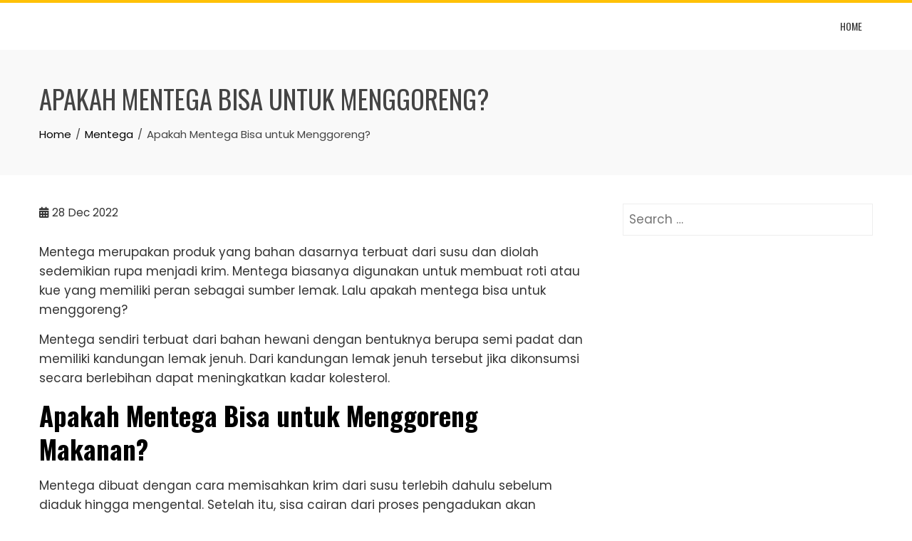

--- FILE ---
content_type: text/html
request_url: https://umamkhaerul.com/apakah-mentega-bisa-untuk-menggoreng/
body_size: 4376
content:
<!DOCTYPE html><html lang="en-US"><head><meta charset="UTF-8"><meta name="viewport" content="width=device-width, initial-scale=1"><link rel="profile" href="https://gmpg.org/xfn/11"><meta name='robots' content='index, follow, max-image-preview:large, max-snippet:-1, max-video-preview:-1' /><link media="all" href="https://umamkhaerul.com/wp-content/cache/autoptimize/css/autoptimize_7d4adac3baed4d91e8537fc0419d8592.css" rel="stylesheet"><title>Apakah Mentega Bisa untuk Menggoreng?</title><meta name="description" content="Apakah mentega bisa untuk menggoreng untuk menggantikan minyak? Lebih sehat mana jika dibandingkan menggunakan minyak?" /><link rel="canonical" href="https://umamkhaerul.com/apakah-mentega-bisa-untuk-menggoreng/" /><meta property="og:locale" content="en_US" /><meta property="og:type" content="article" /><meta property="og:title" content="Apakah Mentega Bisa untuk Menggoreng?" /><meta property="og:description" content="Apakah mentega bisa untuk menggoreng untuk menggantikan minyak? Lebih sehat mana jika dibandingkan menggunakan minyak?" /><meta property="og:url" content="https://umamkhaerul.com/apakah-mentega-bisa-untuk-menggoreng/" /><meta property="og:site_name" content="Umam Khaerul" /><meta property="article:published_time" content="2022-12-28T04:47:04+00:00" /><meta property="article:modified_time" content="2022-12-28T04:48:01+00:00" /><meta property="og:image" content="https://umamkhaerul.com/wp-content/uploads/2022/12/Apakah-Mentega-Bisa-untuk-Menggoreng.jpg" /><meta property="og:image:width" content="1200" /><meta property="og:image:height" content="600" /><meta property="og:image:type" content="image/jpeg" /><meta name="author" content="umam" /><meta name="twitter:card" content="summary_large_image" /><meta name="twitter:label1" content="Written by" /><meta name="twitter:data1" content="umam" /><meta name="twitter:label2" content="Est. reading time" /><meta name="twitter:data2" content="3 minutes" /> <script type="application/ld+json" class="yoast-schema-graph">{"@context":"https://schema.org","@graph":[{"@type":"Article","@id":"https://umamkhaerul.com/apakah-mentega-bisa-untuk-menggoreng/#article","isPartOf":{"@id":"https://umamkhaerul.com/apakah-mentega-bisa-untuk-menggoreng/"},"author":{"name":"umam","@id":"https://umamkhaerul.com/#/schema/person/75bac2ecdf5fef1970cb8c4fa4d86861"},"headline":"Apakah Mentega Bisa untuk Menggoreng?","datePublished":"2022-12-28T04:47:04+00:00","dateModified":"2022-12-28T04:48:01+00:00","mainEntityOfPage":{"@id":"https://umamkhaerul.com/apakah-mentega-bisa-untuk-menggoreng/"},"wordCount":506,"image":{"@id":"https://umamkhaerul.com/apakah-mentega-bisa-untuk-menggoreng/#primaryimage"},"thumbnailUrl":"https://umamkhaerul.com/wp-content/uploads/2022/12/Apakah-Mentega-Bisa-untuk-Menggoreng.jpg","articleSection":["Mentega"],"inLanguage":"en-US"},{"@type":"WebPage","@id":"https://umamkhaerul.com/apakah-mentega-bisa-untuk-menggoreng/","url":"https://umamkhaerul.com/apakah-mentega-bisa-untuk-menggoreng/","name":"Apakah Mentega Bisa untuk Menggoreng?","isPartOf":{"@id":"https://umamkhaerul.com/#website"},"primaryImageOfPage":{"@id":"https://umamkhaerul.com/apakah-mentega-bisa-untuk-menggoreng/#primaryimage"},"image":{"@id":"https://umamkhaerul.com/apakah-mentega-bisa-untuk-menggoreng/#primaryimage"},"thumbnailUrl":"https://umamkhaerul.com/wp-content/uploads/2022/12/Apakah-Mentega-Bisa-untuk-Menggoreng.jpg","datePublished":"2022-12-28T04:47:04+00:00","dateModified":"2022-12-28T04:48:01+00:00","author":{"@id":"https://umamkhaerul.com/#/schema/person/75bac2ecdf5fef1970cb8c4fa4d86861"},"description":"Apakah mentega bisa untuk menggoreng untuk menggantikan minyak? Lebih sehat mana jika dibandingkan menggunakan minyak?","breadcrumb":{"@id":"https://umamkhaerul.com/apakah-mentega-bisa-untuk-menggoreng/#breadcrumb"},"inLanguage":"en-US","potentialAction":[{"@type":"ReadAction","target":["https://umamkhaerul.com/apakah-mentega-bisa-untuk-menggoreng/"]}]},{"@type":"ImageObject","inLanguage":"en-US","@id":"https://umamkhaerul.com/apakah-mentega-bisa-untuk-menggoreng/#primaryimage","url":"https://umamkhaerul.com/wp-content/uploads/2022/12/Apakah-Mentega-Bisa-untuk-Menggoreng.jpg","contentUrl":"https://umamkhaerul.com/wp-content/uploads/2022/12/Apakah-Mentega-Bisa-untuk-Menggoreng.jpg","width":1200,"height":600,"caption":"Apakah Mentega Bisa untuk Menggoreng"},{"@type":"BreadcrumbList","@id":"https://umamkhaerul.com/apakah-mentega-bisa-untuk-menggoreng/#breadcrumb","itemListElement":[{"@type":"ListItem","position":1,"name":"Home","item":"https://umamkhaerul.com/"},{"@type":"ListItem","position":2,"name":"Apakah Mentega Bisa untuk Menggoreng?"}]},{"@type":"WebSite","@id":"https://umamkhaerul.com/#website","url":"https://umamkhaerul.com/","name":"Umam Khaerul","description":"Seputar Bisnis","potentialAction":[{"@type":"SearchAction","target":{"@type":"EntryPoint","urlTemplate":"https://umamkhaerul.com/?s={search_term_string}"},"query-input":{"@type":"PropertyValueSpecification","valueRequired":true,"valueName":"search_term_string"}}],"inLanguage":"en-US"},{"@type":"Person","@id":"https://umamkhaerul.com/#/schema/person/75bac2ecdf5fef1970cb8c4fa4d86861","name":"umam","image":{"@type":"ImageObject","inLanguage":"en-US","@id":"https://umamkhaerul.com/#/schema/person/image/","url":"https://secure.gravatar.com/avatar/ac7ad37b519edfbc55fd136a7a9429e7c8515f1ccea8d03b9aecde6a8f52ac38?s=96&d=mm&r=g","contentUrl":"https://secure.gravatar.com/avatar/ac7ad37b519edfbc55fd136a7a9429e7c8515f1ccea8d03b9aecde6a8f52ac38?s=96&d=mm&r=g","caption":"umam"},"url":"https://umamkhaerul.com/author/umam/"}]}</script> <link rel='dns-prefetch' href='//fonts.googleapis.com' /><link rel="alternate" type="application/rss+xml" title="Umam Khaerul &raquo; Feed" href="https://umamkhaerul.com/feed/" /><link rel="alternate" type="application/rss+xml" title="Umam Khaerul &raquo; Comments Feed" href="https://umamkhaerul.com/comments/feed/" /><link rel="alternate" title="oEmbed (JSON)" type="application/json+oembed" href="https://umamkhaerul.com/wp-json/oembed/1.0/embed?url=https%3A%2F%2Fumamkhaerul.com%2Fapakah-mentega-bisa-untuk-menggoreng%2F" /><link rel="alternate" title="oEmbed (XML)" type="text/xml+oembed" href="https://umamkhaerul.com/wp-json/oembed/1.0/embed?url=https%3A%2F%2Fumamkhaerul.com%2Fapakah-mentega-bisa-untuk-menggoreng%2F&#038;format=xml" /><link rel='stylesheet' id='total-fonts-css' href='https://fonts.googleapis.com/css?family=Poppins%3A100%2C100i%2C200%2C200i%2C300%2C300i%2C400%2C400i%2C500%2C500i%2C600%2C600i%2C700%2C700i%2C800%2C800i%2C900%2C900i%7COswald%3A200%2C300%2C400%2C500%2C600%2C700&#038;subset=latin%2Clatin-ext&#038;display=swap' media='all' /> <script src="https://umamkhaerul.com/wp-includes/js/jquery/jquery.min.js?ver=3.7.1" id="jquery-core-js"></script> <link rel="https://api.w.org/" href="https://umamkhaerul.com/wp-json/" /><link rel="alternate" title="JSON" type="application/json" href="https://umamkhaerul.com/wp-json/wp/v2/posts/3487" /><link rel="EditURI" type="application/rsd+xml" title="RSD" href="https://umamkhaerul.com/xmlrpc.php?rsd" /><meta name="generator" content="WordPress 6.9" /><link rel='shortlink' href='https://umamkhaerul.com/?p=3487' /></head><body data-rsssl=1 class="wp-singular post-template-default single single-post postid-3487 single-format-standard wp-embed-responsive wp-theme-total group-blog ht-wide ht_right_sidebar ht-titlebar-enabled"><div id="ht-page"><a class="skip-link screen-reader-text" href="#ht-content">Skip to content</a><header id="ht-masthead" class="ht-site-header"><div class="ht-header"><div class="ht-container"><div id="ht-site-branding"></div><nav id="ht-site-navigation" class="ht-main-navigation"> <a href="#" class="toggle-bar"><span></span></a><div class="ht-menu ht-clearfix"><ul id="menu-menu-1" class="ht-clearfix"><li id="menu-item-5" class="menu-item menu-item-type-custom menu-item-object-custom menu-item-home menu-item-5"><a href="https://umamkhaerul.com/">Home</a></li></ul></div></nav></div></div></header><div id="ht-content" class="ht-site-content"><div class="ht-main-header"><div class="ht-container"><h1 class="ht-main-title">Apakah Mentega Bisa untuk Menggoreng?</h1><nav role="navigation" aria-label="Breadcrumbs" class="breadcrumb-trail breadcrumbs" itemprop="breadcrumb"><ul class="trail-items" itemscope itemtype="http://schema.org/BreadcrumbList"><meta name="numberOfItems" content="3" /><meta name="itemListOrder" content="Ascending" /><li itemprop="itemListElement" itemscope itemtype="http://schema.org/ListItem" class="trail-item trail-begin"><a href="https://umamkhaerul.com/" rel="home" itemprop="item"><span itemprop="name">Home</span></a><meta itemprop="position" content="1" /></li><li itemprop="itemListElement" itemscope itemtype="http://schema.org/ListItem" class="trail-item"><a href="https://umamkhaerul.com/category/mentega/" itemprop="item"><span itemprop="name">Mentega</span></a><meta itemprop="position" content="2" /></li><li itemprop="itemListElement" itemscope itemtype="http://schema.org/ListItem" class="trail-item trail-end"><span itemprop="name">Apakah Mentega Bisa untuk Menggoreng?</span><meta itemprop="position" content="3" /></li></ul></nav></div></div><div class="ht-container ht-clearfix"><div id="primary" class="content-area"><main id="main" class="site-main"><article id="post-3487" class="post-3487 post type-post status-publish format-standard has-post-thumbnail category-mentega"><div class="entry-content"><div class="single-entry-meta"> <span class="entry-date published updated"><span class="ht-day">28</span><span class="ht-month-year">Dec 2022</span></span><span class="byline"> by <span class="author vcard"><a class="url fn n" href="https://umamkhaerul.com/author/umam/">umam</a></span></span></div><p>Mentega merupakan produk yang bahan dasarnya terbuat dari susu dan diolah sedemikian rupa menjadi krim. Mentega biasanya digunakan untuk membuat roti atau kue yang memiliki peran sebagai sumber lemak. Lalu apakah mentega bisa untuk menggoreng?</p><p>Mentega sendiri terbuat dari bahan hewani dengan bentuknya berupa semi padat dan memiliki kandungan lemak jenuh. Dari kandungan lemak jenuh tersebut jika dikonsumsi secara berlebihan dapat meningkatkan kadar kolesterol.&nbsp;</p><h2 class="wp-block-heading"><strong>Apakah Mentega Bisa untuk Menggoreng Makanan?</strong></h2><p>Mentega dibuat dengan cara memisahkan krim dari susu terlebih dahulu sebelum diaduk hingga mengental. Setelah itu, sisa cairan dari proses pengadukan akan dibuang dan bagian padatnya akan dibentuk menjadi mentega. </p><figure class="wp-block-image aligncenter size-large"><img fetchpriority="high" decoding="async" width="1024" height="512" src="https://umamkhaerul.com/wp-content/uploads/2022/12/Apakah-Mentega-Bisa-untuk-Menggoreng-1024x512.jpg" alt="Apakah Mentega Bisa untuk Menggoreng" class="wp-image-3488" srcset="https://umamkhaerul.com/wp-content/uploads/2022/12/Apakah-Mentega-Bisa-untuk-Menggoreng-1024x512.jpg 1024w, https://umamkhaerul.com/wp-content/uploads/2022/12/Apakah-Mentega-Bisa-untuk-Menggoreng-300x150.jpg 300w, https://umamkhaerul.com/wp-content/uploads/2022/12/Apakah-Mentega-Bisa-untuk-Menggoreng-768x384.jpg 768w, https://umamkhaerul.com/wp-content/uploads/2022/12/Apakah-Mentega-Bisa-untuk-Menggoreng-720x360.jpg 720w, https://umamkhaerul.com/wp-content/uploads/2022/12/Apakah-Mentega-Bisa-untuk-Menggoreng.jpg 1200w" sizes="(max-width: 1024px) 100vw, 1024px" /></figure><p>Kandungan nutrisi dari mentega antara lain: asam lemak butirat, lemak jenuh, vitamin K2, omega-3, dan asam linoleat terkonjugasi. Selain itu, mentega memiliki kadar lemak jenuh yang banyak karena terbuat dari lemak hewani.</p><p>Mentega bisa digunakan untuk menggantikan minyak goreng yang biasa digunakan untuk menggoreng. Jika dilihat secara kadar kalori yang terkandung pada minyak goreng dan mentega tidak jauh berbeda. Justru yang membedakan dari minyak goreng dan mentega adalah kandungan lemaknya.&nbsp;</p><p>Mentega selain digunakan untuk membuat kue, bisa juga digunakan untuk menggoreng maupun menumis makanan. Selain itu, jika menggunakan mentega maka bisa memperlezat makanan.</p><h3 class="wp-block-heading"><strong>Apakah Berbahaya Menggunakan Mentega?</strong></h3><p>Dibalik kandungan nutrisi yang menyehatkan dari mentega, ternyata mengonsumsi mentega terlalu banyak akan meningkatkan risiko terkena penyakit jantung yang disebabkan karena kandungan lemak jenuhnya yang tinggi.</p><p>Faktanya, hampir 50% kandungan dari mentega terbuat dari lemak jenuh. Selain lemak jenuh, mentega juga memiliki kandungan kolesterol yang tidak sedikit sehingga dapat memicu kemungkinan meningkatnya kadar kolesterol dalam tubuh.</p><h3 class="wp-block-heading"><strong>Lebih Sehat Mana Mentega atau Minyak untuk Memasak?</strong></h3><p>Minyak goreng dan mentega menjadi salah satu bahan dapur yang wajib dimiliki. Kedua bahan ini sering digunakan untuk mengolah makanan dengan teknik digoreng. Misalnya membuat telur goreng, nasi goreng, dan menumis yang banyak menggunakan kedua bahan ini.</p><p>Tapi ternyata menggunakan minyak dalam memasak bisa lebih menyehatkan dibandingkan dengan mentega. Hal ini bergantung pada jenis minyak goreng yang digunakan dan teknik pengolahannya.</p><p>Minyak sendiri memiliki kandungan lemak jenuh dan tidak jenuh. Jika digunakan untuk menggoreng, disarankan menggunakan minyak yang memiliki kandungan jenuh yang tinggi karena lebih stabil dan tidak mudah terurai kandungannya ketika diolah dalam suhu yang tinggi.</p><p>Minyak yang mengandung lemak jenuh baik dan bisa digunakan untuk memasak adalah minyak sawit dan minyak kelapa. Di sisi lain, mentega memiliki kandungan 60% lemak jenuh, tapi mentega tinggi terhadap kandungan kolesterol.</p><p>Satu sendok makan mentega mengandung sebanyak 11,5 gram lemak atau lebih rendah jika dibandingkan dengan minyak yaitu hanya 13 gram hingga 14 gram lemak dalam takaran yang sama. Akan tetapi, mentega memiliki kandungan sebanyak 31 miligram kolesterol pada 1 sendok makan mentega tersebut.</p><p>Disarankan menggunakan mentega tidak untuk dipanaskan. Mentega bisa digunakan untuk dioleskan pada roti atau kue. Jika ingin digunakan untuk memasak, maka Anda bisa gunakan teknik tumis dengan suhu yang rendah dan tidak boleh lebih dari 175 derajat.</p><p>Jadi, pertanyaan mengenai apakah mentega bisa untuk menggoreng? Jawabannya adalah bisa tetapi konsekuensi kesehatannya banyak. Disarankan untuk Anda agar tetap menggunakan minyak goreng walau harganya lebih mahal, tapi perhatikan juga kandungan yang ada pada minyak goreng tersebut.</p></div></article></main></div><div id="secondary" class="widget-area"><aside id="search-2" class="widget widget_search"><form role="search" method="get" class="search-form" action="https://umamkhaerul.com/"> <label> <span class="screen-reader-text">Search for:</span> <input type="search" class="search-field" placeholder="Search &hellip;" value="" name="s" /> </label> <input type="submit" class="search-submit" value="Search" /></form></aside></div></div></div><footer id="ht-colophon" class="ht-site-footer"><div id="ht-bottom-footer"><div class="ht-container"><div class="ht-site-info ht-bottom-footer"> <a href="https://hashthemes.com/wordpress-theme/total/" target="_blank">WordPress Theme - Total</a> by HashThemes</div></div></div></footer></div><script type="speculationrules">{"prefetch":[{"source":"document","where":{"and":[{"href_matches":"/*"},{"not":{"href_matches":["/wp-*.php","/wp-admin/*","/wp-content/uploads/*","/wp-content/*","/wp-content/plugins/*","/wp-content/themes/total/*","/*\\?(.+)"]}},{"not":{"selector_matches":"a[rel~=\"nofollow\"]"}},{"not":{"selector_matches":".no-prefetch, .no-prefetch a"}}]},"eagerness":"conservative"}]}</script> <div id="ht-back-top" class="ht-hide"><i class="fas fa-angle-up"></i></div> <script id="total-custom-js-extra">var total_localize = {"template_path":"https://umamkhaerul.com/wp-content/themes/total","is_rtl":"false"};
//# sourceURL=total-custom-js-extra</script> <script defer src="https://umamkhaerul.com/wp-content/cache/autoptimize/js/autoptimize_47a6ca9f0d5076d5794f54e6027b2de5.js"></script></body></html><!-- WP Fastest Cache file was created in 0.150 seconds, on January 27, 2026 @ 10:44 am -->